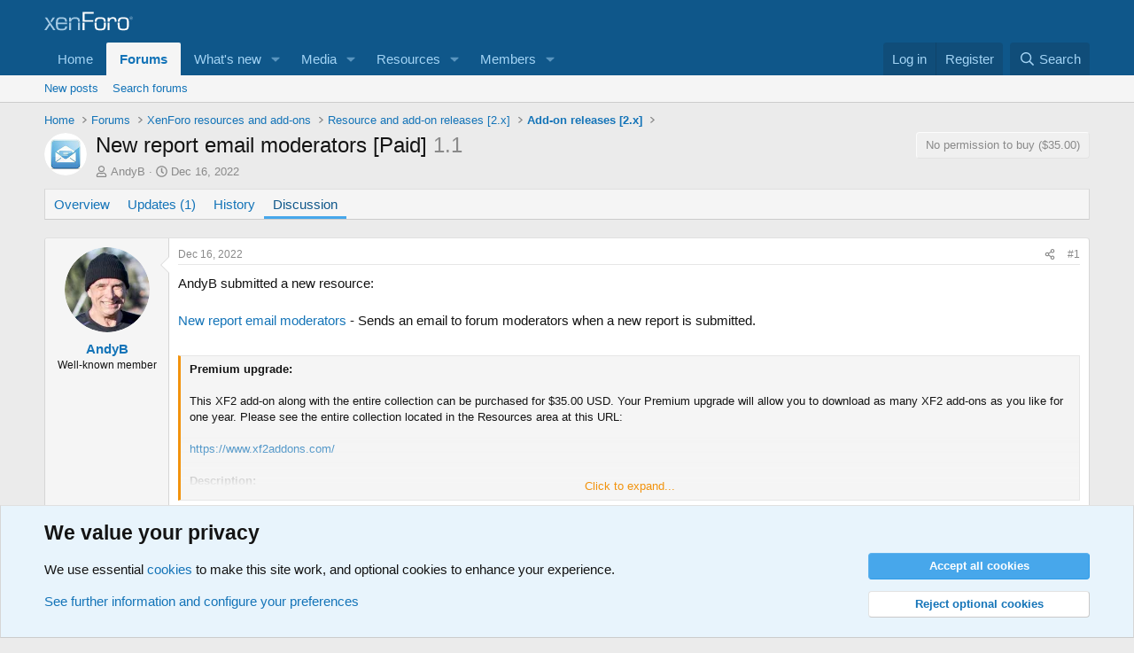

--- FILE ---
content_type: text/html; charset=utf-8
request_url: https://xenforo.com/community/threads/new-report-email-moderators-paid.211065/
body_size: 16440
content:
<!DOCTYPE html>
<html id="XF" lang="en-US" dir="LTR"
	data-xf="2.3"
	data-app="public"
	
	
	data-template="xfrm_thread_view_type_resource"
	data-container-key="node-95"
	data-content-key="thread-211065"
	data-logged-in="false"
	data-cookie-prefix="xf_"
	data-csrf="1770092431,eb7e5efb99b4a4b6adbb7fb19b6151f7"
	class="has-no-js template-xfrm_thread_view_type_resource"
	>
<head>
	
	
	

	<meta charset="utf-8" />
	<title>New report email moderators [Paid] | XenForo community</title>
	<link rel="manifest" href="/community/webmanifest.php">

	<meta http-equiv="X-UA-Compatible" content="IE=Edge" />
	<meta name="viewport" content="width=device-width, initial-scale=1, viewport-fit=cover">

	
		
			
				<meta name="theme-color" media="(prefers-color-scheme: light)" content="#0f578a" />
				<meta name="theme-color" media="(prefers-color-scheme: dark)" content="#0a1c29" />
			
		
	

	<meta name="apple-mobile-web-app-title" content="XF community">
	
		<link rel="apple-touch-icon" href="/community/styles/default/xenforo/xenforo-icon.png">
		

	
		
		<meta name="description" content="AndyB submitted a new resource:

New report email moderators - Sends an email to forum moderators when a new report is submitted.

Premium upgrade:

This..." />
		<meta property="og:description" content="AndyB submitted a new resource:

New report email moderators - Sends an email to forum moderators when a new report is submitted.

Premium upgrade:

This XF2 add-on along with the entire collection can be purchased for $35.00 USD. Your Premium upgrade will allow you to download as many XF2..." />
		<meta property="twitter:description" content="AndyB submitted a new resource:

New report email moderators - Sends an email to forum moderators when a new report is submitted.

Premium upgrade:

This XF2 add-on along with the entire..." />
	
	
		<meta property="og:url" content="https://xenforo.com/community/threads/new-report-email-moderators-paid.211065/" />
	
		<link rel="canonical" href="https://xenforo.com/community/threads/new-report-email-moderators-paid.211065/" />
	

	
		
	
	
	<meta property="og:site_name" content="XenForo community" />


	
	
		
	
	
	<meta property="og:type" content="website" />


	
	
		
	
	
	
		<meta property="og:title" content="New report email moderators [Paid]" />
		<meta property="twitter:title" content="New report email moderators [Paid]" />
	


	
	
	
	
		
	
	
	
		<meta property="og:image" content="https://xenforo.com/community/styles/default/xenforo/xenforo-logo-og.png" />
		<meta property="twitter:image" content="https://xenforo.com/community/styles/default/xenforo/xenforo-logo-og.png" />
		<meta property="twitter:card" content="summary" />
	


	

	
	
	
		
	
	

	<link rel="stylesheet" href="/community/css.php?css=public%3Anormalize.css%2Cpublic%3Afa.css%2Cpublic%3Avariations.less%2Cpublic%3Acore.less%2Cpublic%3Aapp.less&amp;s=1&amp;l=1&amp;d=1769138832&amp;k=975f8f0746a2cbf3a7f3ee7c96f538e9a2bf61e6" />

	<link rel="stylesheet" href="/community/css.php?css=public%3Abb_code.less&amp;s=1&amp;l=1&amp;d=1769138832&amp;k=8b86f2923dcd422879579f80d874e101f8f4da1e" />
<link rel="stylesheet" href="/community/css.php?css=public%3Amessage.less&amp;s=1&amp;l=1&amp;d=1769138832&amp;k=e5a25c2bf51568038a87f26112fa1ab2525ca64d" />
<link rel="stylesheet" href="/community/css.php?css=public%3Anotices.less&amp;s=1&amp;l=1&amp;d=1769138832&amp;k=d5b3c39607aff58eac290fefdec3789b58477a65" />
<link rel="stylesheet" href="/community/css.php?css=public%3Ashare_controls.less&amp;s=1&amp;l=1&amp;d=1769138832&amp;k=6e3d8139487ef2bdc77e06f0daa534d2e7248a26" />
<link rel="stylesheet" href="/community/css.php?css=public%3Astructured_list.less&amp;s=1&amp;l=1&amp;d=1769138832&amp;k=4c155946dbb016e8e3c7449df8b9f964c16273ff" />
<link rel="stylesheet" href="/community/css.php?css=public%3Axfcf_footer.less&amp;s=1&amp;l=1&amp;d=1769138832&amp;k=8a1defcf52464d2f98ca37080924b0091e5e7bfb" />
<link rel="stylesheet" href="/community/css.php?css=public%3Aextra.less&amp;s=1&amp;l=1&amp;d=1769138832&amp;k=33bc9d599c6da44a45b1728c188ed84709693ea6" />


	
		<script src="/community/js/xf/preamble.min.js?_v=5d480835"></script>
	

	
	<script src="/community/js/vendor/vendor-compiled.js?_v=5d480835" defer></script>
	<script src="/community/js/xf/core-compiled.js?_v=5d480835" defer></script>

	<script>
		XF.ready(() =>
		{
			XF.extendObject(true, XF.config, {
				// 
				userId: 0,
				enablePush: true,
				pushAppServerKey: 'BDvKu8FwXYdeQ2Boe389GaFqfnrcJ+WCkkITD8I2nk+pCGqaoA8j5aBW60mxhEXxShcAzub4cmEhCHfcnXeOeqE=',
				url: {
					fullBase: 'https://xenforo.com/community/',
					basePath: '/community/',
					css: '/community/css.php?css=__SENTINEL__&s=1&l=1&d=1769138832',
					js: '/community/js/__SENTINEL__?_v=5d480835',
					icon: '/community/data/local/icons/__VARIANT__.svg?v=1769112872#__NAME__',
					iconInline: '/community/styles/fa/__VARIANT__/__NAME__.svg?v=5.15.3',
					keepAlive: '/community/login/keep-alive'
				},
				cookie: {
					path: '/',
					domain: '',
					prefix: 'xf_',
					secure: true,
					consentMode: 'advanced',
					consented: []
				},
				cacheKey: 'f3ed7234243583f554e27d349fe769c5',
				csrf: '1770092431,eb7e5efb99b4a4b6adbb7fb19b6151f7',
				js: {},
				fullJs: false,
				css: {"public:bb_code.less":true,"public:message.less":true,"public:notices.less":true,"public:share_controls.less":true,"public:structured_list.less":true,"public:xfcf_footer.less":true,"public:extra.less":true},
				time: {
					now: 1770092431,
					today: 1770076800,
					todayDow: 2,
					tomorrow: 1770163200,
					yesterday: 1769990400,
					week: 1769558400,
					month: 1769904000,
					year: 1767225600
				},
				style: {
					light: 'default',
					dark: 'alternate',
					defaultColorScheme: 'light'
				},
				borderSizeFeature: '3px',
				fontAwesomeWeight: 'r',
				enableRtnProtect: true,
				
				enableFormSubmitSticky: true,
				imageOptimization: 'optimize',
				imageOptimizationQuality: 0.85,
				uploadMaxFilesize: 838860800,
				uploadMaxWidth: 1280,
				uploadMaxHeight: 1280,
				allowedVideoExtensions: ["m4v","mov","mp4","mp4v","mpeg","mpg","ogv","webm"],
				allowedAudioExtensions: ["mp3","opus","ogg","wav"],
				shortcodeToEmoji: true,
				visitorCounts: {
					conversations_unread: '0',
					alerts_unviewed: '0',
					total_unread: '0',
					title_count: true,
					icon_indicator: true
				},
				jsMt: {"xf\/action.js":"e1e46d85","xf\/embed.js":"e963e881","xf\/form.js":"ccae4def","xf\/structure.js":"e899893d","xf\/tooltip.js":"e963e881"},
				jsState: {},
				publicMetadataLogoUrl: 'https://xenforo.com/community/styles/default/xenforo/xenforo-logo-og.png',
				publicPushBadgeUrl: 'https://xenforo.com/community/styles/default/xenforo/bell.png'
			})

			XF.extendObject(XF.phrases, {
				// 
				date_x_at_time_y:     "{date} at {time}",
				day_x_at_time_y:      "{day} at {time}",
				yesterday_at_x:       "Yesterday at {time}",
				x_minutes_ago:        "{minutes} minutes ago",
				one_minute_ago:       "1 minute ago",
				a_moment_ago:         "A moment ago",
				today_at_x:           "Today at {time}",
				in_a_moment:          "In a moment",
				in_a_minute:          "In a minute",
				in_x_minutes:         "In {minutes} minutes",
				later_today_at_x:     "Later today at {time}",
				tomorrow_at_x:        "Tomorrow at {time}",
				short_date_x_minutes: "{minutes}m",
				short_date_x_hours:   "{hours}h",
				short_date_x_days:    "{days}d",

				day0: "Sunday",
				day1: "Monday",
				day2: "Tuesday",
				day3: "Wednesday",
				day4: "Thursday",
				day5: "Friday",
				day6: "Saturday",

				dayShort0: "Sun",
				dayShort1: "Mon",
				dayShort2: "Tue",
				dayShort3: "Wed",
				dayShort4: "Thu",
				dayShort5: "Fri",
				dayShort6: "Sat",

				month0: "January",
				month1: "February",
				month2: "March",
				month3: "April",
				month4: "May",
				month5: "June",
				month6: "July",
				month7: "August",
				month8: "September",
				month9: "October",
				month10: "November",
				month11: "December",

				active_user_changed_reload_page: "The active user has changed. Reload the page for the latest version.",
				server_did_not_respond_in_time_try_again: "The server did not respond in time. Please try again.",
				oops_we_ran_into_some_problems: "Oops! We ran into some problems.",
				oops_we_ran_into_some_problems_more_details_console: "Oops! We ran into some problems. Please try again later. More error details may be in the browser console.",
				file_too_large_to_upload: "The file is too large to be uploaded.",
				uploaded_file_is_too_large_for_server_to_process: "The uploaded file is too large for the server to process.",
				files_being_uploaded_are_you_sure: "Files are still being uploaded. Are you sure you want to submit this form?",
				attach: "Attach files",
				rich_text_box: "Rich text box",
				close: "Close",
				link_copied_to_clipboard: "Link copied to clipboard.",
				text_copied_to_clipboard: "Text copied to clipboard.",
				loading: "Loading…",
				you_have_exceeded_maximum_number_of_selectable_items: "You have exceeded the maximum number of selectable items.",

				processing: "Processing",
				'processing...': "Processing…",

				showing_x_of_y_items: "Showing {count} of {total} items",
				showing_all_items: "Showing all items",
				no_items_to_display: "No items to display",

				number_button_up: "Increase",
				number_button_down: "Decrease",

				push_enable_notification_title: "Push notifications enabled successfully at XenForo community",
				push_enable_notification_body: "Thank you for enabling push notifications!",

				pull_down_to_refresh: "Pull down to refresh",
				release_to_refresh: "Release to refresh",
				refreshing: "Refreshing…"
			})
		})
	</script>

	


	
		<link rel="icon" type="image/png" href="https://xenforo.com/community/styles/default/xenforo/xenforo-favicon.png" sizes="32x32" />
	

	

<script defer src="https://cloudmetrics.xenforo.com/js/essential.js" data-website-id="2035705264926288"></script>
</head>
<body data-template="xfrm_thread_view_type_resource">

<div class="p-pageWrapper" id="top">

	

	<header class="p-header" id="header">
		<div class="p-header-inner">
			<div class="p-header-content">
				<div class="p-header-logo p-header-logo--image">
					<a href="/community/">
						

	

	
		
		

		
	
		
		

		
	

	

	<picture data-variations="{&quot;default&quot;:{&quot;1&quot;:&quot;\/community\/styles\/default\/xenforo\/xenforo-logo.svg&quot;,&quot;2&quot;:null},&quot;alternate&quot;:{&quot;1&quot;:&quot;\/community\/styles\/default\/xenforo\/xenforo-logo.svg&quot;,&quot;2&quot;:null}}">
		
		
		

		
			
			
			

			
		

		<img src="/community/styles/default/xenforo/xenforo-logo.svg"  width="100" height="36" alt="XenForo community"  />
	</picture>


					</a>
				</div>

				
			</div>
		</div>
	</header>

	
	

	
		<div class="p-navSticky p-navSticky--primary" data-xf-init="sticky-header">
			
		<nav class="p-nav">
			<div class="p-nav-inner">
				<button type="button" class="button button--plain p-nav-menuTrigger" data-xf-click="off-canvas" data-menu=".js-headerOffCanvasMenu" tabindex="0" aria-label="Menu"><span class="button-text">
					<i aria-hidden="true"></i>
				</span></button>

				<div class="p-nav-smallLogo">
					<a href="/community/">
						

	

	
		
		

		
	
		
		

		
	

	

	<picture data-variations="{&quot;default&quot;:{&quot;1&quot;:&quot;\/community\/styles\/default\/xenforo\/xenforo-logo.svg&quot;,&quot;2&quot;:null},&quot;alternate&quot;:{&quot;1&quot;:&quot;\/community\/styles\/default\/xenforo\/xenforo-logo.svg&quot;,&quot;2&quot;:null}}">
		
		
		

		
			
			
			

			
		

		<img src="/community/styles/default/xenforo/xenforo-logo.svg"  width="100" height="36" alt="XenForo community"  />
	</picture>


					</a>
				</div>

				<div class="p-nav-scroller hScroller" data-xf-init="h-scroller" data-auto-scroll=".p-navEl.is-selected">
					<div class="hScroller-scroll">
						<ul class="p-nav-list js-offCanvasNavSource">
							
								<li>
									
	<div class="p-navEl " >
	

		
	
	<a href="https://xenforo.com/"
	class="p-navEl-link "
	
	data-xf-key="1"
	data-nav-id="home">Home</a>


		

		
	
	</div>

								</li>
							
								<li>
									
	<div class="p-navEl is-selected" data-has-children="true">
	

		
	
	<a href="/community/"
	class="p-navEl-link p-navEl-link--splitMenu "
	
	
	data-nav-id="forums">Forums</a>


		<a data-xf-key="2"
			data-xf-click="menu"
			data-menu-pos-ref="< .p-navEl"
			class="p-navEl-splitTrigger"
			role="button"
			tabindex="0"
			aria-label="Toggle expanded"
			aria-expanded="false"
			aria-haspopup="true"></a>

		
	
		<div class="menu menu--structural" data-menu="menu" aria-hidden="true">
			<div class="menu-content">
				
					
	
	
	<a href="/community/whats-new/posts/"
	class="menu-linkRow u-indentDepth0 js-offCanvasCopy "
	
	
	data-nav-id="newPosts">New posts</a>

	

				
					
	
	
	<a href="/community/search/?type=post"
	class="menu-linkRow u-indentDepth0 js-offCanvasCopy "
	
	
	data-nav-id="searchForums">Search forums</a>

	

				
			</div>
		</div>
	
	</div>

								</li>
							
								<li>
									
	<div class="p-navEl " data-has-children="true">
	

		
	
	<a href="/community/whats-new/"
	class="p-navEl-link p-navEl-link--splitMenu "
	
	
	data-nav-id="whatsNew">What's new</a>


		<a data-xf-key="3"
			data-xf-click="menu"
			data-menu-pos-ref="< .p-navEl"
			class="p-navEl-splitTrigger"
			role="button"
			tabindex="0"
			aria-label="Toggle expanded"
			aria-expanded="false"
			aria-haspopup="true"></a>

		
	
		<div class="menu menu--structural" data-menu="menu" aria-hidden="true">
			<div class="menu-content">
				
					
	
	
	<a href="/community/featured/"
	class="menu-linkRow u-indentDepth0 js-offCanvasCopy "
	
	
	data-nav-id="featured">Featured content</a>

	

				
					
	
	
	<a href="/community/whats-new/posts/"
	class="menu-linkRow u-indentDepth0 js-offCanvasCopy "
	 rel="nofollow"
	
	data-nav-id="whatsNewPosts">New posts</a>

	

				
					
	
	
	<a href="/community/whats-new/media/"
	class="menu-linkRow u-indentDepth0 js-offCanvasCopy "
	 rel="nofollow"
	
	data-nav-id="xfmgWhatsNewNewMedia">New media</a>

	

				
					
	
	
	<a href="/community/whats-new/media-comments/"
	class="menu-linkRow u-indentDepth0 js-offCanvasCopy "
	 rel="nofollow"
	
	data-nav-id="xfmgWhatsNewMediaComments">New media comments</a>

	

				
					
	
	
	<a href="/community/whats-new/resources/"
	class="menu-linkRow u-indentDepth0 js-offCanvasCopy "
	 rel="nofollow"
	
	data-nav-id="xfrmNewResources">New resources</a>

	

				
					
	
	
	<a href="/community/whats-new/profile-posts/"
	class="menu-linkRow u-indentDepth0 js-offCanvasCopy "
	 rel="nofollow"
	
	data-nav-id="whatsNewProfilePosts">New profile posts</a>

	

				
					
	
	
	<a href="/community/whats-new/latest-activity"
	class="menu-linkRow u-indentDepth0 js-offCanvasCopy "
	 rel="nofollow"
	
	data-nav-id="latestActivity">Latest activity</a>

	

				
			</div>
		</div>
	
	</div>

								</li>
							
								<li>
									
	<div class="p-navEl " data-has-children="true">
	

		
	
	<a href="/community/media/"
	class="p-navEl-link p-navEl-link--splitMenu "
	
	
	data-nav-id="xfmg">Media</a>


		<a data-xf-key="4"
			data-xf-click="menu"
			data-menu-pos-ref="< .p-navEl"
			class="p-navEl-splitTrigger"
			role="button"
			tabindex="0"
			aria-label="Toggle expanded"
			aria-expanded="false"
			aria-haspopup="true"></a>

		
	
		<div class="menu menu--structural" data-menu="menu" aria-hidden="true">
			<div class="menu-content">
				
					
	
	
	<a href="/community/whats-new/media/"
	class="menu-linkRow u-indentDepth0 js-offCanvasCopy "
	 rel="nofollow"
	
	data-nav-id="xfmgNewMedia">New media</a>

	

				
					
	
	
	<a href="/community/whats-new/media-comments/"
	class="menu-linkRow u-indentDepth0 js-offCanvasCopy "
	 rel="nofollow"
	
	data-nav-id="xfmgNewComments">New comments</a>

	

				
					
	
	
	<a href="/community/search/?type=xfmg_media"
	class="menu-linkRow u-indentDepth0 js-offCanvasCopy "
	
	
	data-nav-id="xfmgSearchMedia">Search media</a>

	

				
			</div>
		</div>
	
	</div>

								</li>
							
								<li>
									
	<div class="p-navEl " data-has-children="true">
	

		
	
	<a href="/community/resources/"
	class="p-navEl-link p-navEl-link--splitMenu "
	
	
	data-nav-id="xfrm">Resources</a>


		<a data-xf-key="5"
			data-xf-click="menu"
			data-menu-pos-ref="< .p-navEl"
			class="p-navEl-splitTrigger"
			role="button"
			tabindex="0"
			aria-label="Toggle expanded"
			aria-expanded="false"
			aria-haspopup="true"></a>

		
	
		<div class="menu menu--structural" data-menu="menu" aria-hidden="true">
			<div class="menu-content">
				
					
	
	
	<a href="/community/resources/latest-reviews"
	class="menu-linkRow u-indentDepth0 js-offCanvasCopy "
	
	
	data-nav-id="xfrmLatestReviews">Latest reviews</a>

	

				
					
	
	
	<a href="/community/search/?type=resource"
	class="menu-linkRow u-indentDepth0 js-offCanvasCopy "
	
	
	data-nav-id="xfrmSearchResources">Search resources</a>

	

				
			</div>
		</div>
	
	</div>

								</li>
							
								<li>
									
	<div class="p-navEl " data-has-children="true">
	

		
	
	<a href="/community/members/"
	class="p-navEl-link p-navEl-link--splitMenu "
	
	
	data-nav-id="members">Members</a>


		<a data-xf-key="6"
			data-xf-click="menu"
			data-menu-pos-ref="< .p-navEl"
			class="p-navEl-splitTrigger"
			role="button"
			tabindex="0"
			aria-label="Toggle expanded"
			aria-expanded="false"
			aria-haspopup="true"></a>

		
	
		<div class="menu menu--structural" data-menu="menu" aria-hidden="true">
			<div class="menu-content">
				
					
	
	
	<a href="/community/online/"
	class="menu-linkRow u-indentDepth0 js-offCanvasCopy "
	
	
	data-nav-id="currentVisitors">Current visitors</a>

	

				
					
	
	
	<a href="/community/whats-new/profile-posts/"
	class="menu-linkRow u-indentDepth0 js-offCanvasCopy "
	 rel="nofollow"
	
	data-nav-id="newProfilePosts">New profile posts</a>

	

				
					
	
	
	<a href="/community/search/?type=profile_post"
	class="menu-linkRow u-indentDepth0 js-offCanvasCopy "
	
	
	data-nav-id="searchProfilePosts">Search profile posts</a>

	

				
			</div>
		</div>
	
	</div>

								</li>
							
						</ul>
					</div>
				</div>

				<div class="p-nav-opposite">
					<div class="p-navgroup p-account p-navgroup--guest">
						
							<a href="/community/login/" class="p-navgroup-link p-navgroup-link--textual p-navgroup-link--logIn"
								data-xf-click="overlay" data-follow-redirects="on">
								<span class="p-navgroup-linkText">Log in</span>
							</a>
							
								<a href="/community/register/" class="p-navgroup-link p-navgroup-link--textual p-navgroup-link--register"
									data-xf-click="overlay" data-follow-redirects="on">
									<span class="p-navgroup-linkText">Register</span>
								</a>
							
						
					</div>

					<div class="p-navgroup p-discovery">
						<a href="/community/whats-new/"
							class="p-navgroup-link p-navgroup-link--iconic p-navgroup-link--whatsnew"
							aria-label="What&#039;s new"
							title="What&#039;s new">
							<i aria-hidden="true"></i>
							<span class="p-navgroup-linkText">What's new</span>
						</a>

						
							<a href="/community/search/"
								class="p-navgroup-link p-navgroup-link--iconic p-navgroup-link--search"
								data-xf-click="menu"
								data-xf-key="/"
								aria-label="Search"
								aria-expanded="false"
								aria-haspopup="true"
								title="Search">
								<i aria-hidden="true"></i>
								<span class="p-navgroup-linkText">Search</span>
							</a>
							<div class="menu menu--structural menu--wide" data-menu="menu" aria-hidden="true">
								<form action="/community/search/search" method="post"
									class="menu-content"
									data-xf-init="quick-search">

									<h3 class="menu-header">Search</h3>
									
									<div class="menu-row">
										
											<div class="inputGroup inputGroup--joined">
												<input type="text" class="input" data-xf-init="search-auto-complete" name="keywords" data-acurl="/community/search/auto-complete" placeholder="Search…" aria-label="Search" data-menu-autofocus="true" />
												
			<select name="constraints" class="js-quickSearch-constraint input" aria-label="Search within">
				<option value="">Everywhere</option>
<option value="{&quot;search_type&quot;:&quot;post&quot;}">Threads</option>
<option value="{&quot;search_type&quot;:&quot;post&quot;,&quot;c&quot;:{&quot;nodes&quot;:[95],&quot;child_nodes&quot;:1}}">This forum</option>
<option value="{&quot;search_type&quot;:&quot;post&quot;,&quot;c&quot;:{&quot;thread&quot;:211065}}">This thread</option>

			</select>
		
											</div>
										
									</div>

									
									<div class="menu-row">
										<label class="iconic"><input type="checkbox"  name="c[title_only]" value="1" /><i aria-hidden="true"></i><span class="iconic-label">Search titles only

													
													<span tabindex="0" role="button"
														data-xf-init="tooltip" data-trigger="hover focus click" title="Tags will also be searched in content where tags are supported">

														<i class="fa--xf far fa-question-circle  u-muted u-smaller"><svg xmlns="http://www.w3.org/2000/svg" role="img" ><title>Note</title><use href="/community/data/local/icons/regular.svg?v=1769112872#question-circle"></use></svg></i>
													</span></span></label>

									</div>
									
									<div class="menu-row">
										<div class="inputGroup">
											<span class="inputGroup-text" id="ctrl_search_menu_by_member">By:</span>
											<input type="text" class="input" name="c[users]" data-xf-init="auto-complete" placeholder="Member" aria-labelledby="ctrl_search_menu_by_member" />
										</div>
									</div>
									<div class="menu-footer">
									<span class="menu-footer-controls">
										<button type="submit" class="button button--icon button--icon--search button--primary"><i class="fa--xf far fa-search "><svg xmlns="http://www.w3.org/2000/svg" role="img" aria-hidden="true" ><use href="/community/data/local/icons/regular.svg?v=1769112872#search"></use></svg></i><span class="button-text">Search</span></button>
										<button type="submit" class="button " name="from_search_menu"><span class="button-text">Advanced search…</span></button>
									</span>
									</div>

									<input type="hidden" name="_xfToken" value="1770092431,eb7e5efb99b4a4b6adbb7fb19b6151f7" />
								</form>
							</div>
						
					</div>
				</div>
			</div>
		</nav>
	
		</div>
		
		
			<div class="p-sectionLinks">
				<div class="p-sectionLinks-inner hScroller" data-xf-init="h-scroller">
					<div class="hScroller-scroll">
						<ul class="p-sectionLinks-list">
							
								<li>
									
	<div class="p-navEl " >
	

		
	
	<a href="/community/whats-new/posts/"
	class="p-navEl-link "
	
	data-xf-key="alt+1"
	data-nav-id="newPosts">New posts</a>


		

		
	
	</div>

								</li>
							
								<li>
									
	<div class="p-navEl " >
	

		
	
	<a href="/community/search/?type=post"
	class="p-navEl-link "
	
	data-xf-key="alt+2"
	data-nav-id="searchForums">Search forums</a>


		

		
	
	</div>

								</li>
							
						</ul>
					</div>
				</div>
			</div>
			
	
		

	<div class="offCanvasMenu offCanvasMenu--nav js-headerOffCanvasMenu" data-menu="menu" aria-hidden="true" data-ocm-builder="navigation">
		<div class="offCanvasMenu-backdrop" data-menu-close="true"></div>
		<div class="offCanvasMenu-content">
			<div class="offCanvasMenu-header">
				Menu
				<a class="offCanvasMenu-closer" data-menu-close="true" role="button" tabindex="0" aria-label="Close"></a>
			</div>
			
				<div class="p-offCanvasRegisterLink">
					<div class="offCanvasMenu-linkHolder">
						<a href="/community/login/" class="offCanvasMenu-link" data-xf-click="overlay" data-menu-close="true">
							Log in
						</a>
					</div>
					<hr class="offCanvasMenu-separator" />
					
						<div class="offCanvasMenu-linkHolder">
							<a href="/community/register/" class="offCanvasMenu-link" data-xf-click="overlay" data-menu-close="true">
								Register
							</a>
						</div>
						<hr class="offCanvasMenu-separator" />
					
				</div>
			
			<div class="js-offCanvasNavTarget"></div>
			<div class="offCanvasMenu-installBanner js-installPromptContainer" style="display: none;" data-xf-init="install-prompt">
				<div class="offCanvasMenu-installBanner-header">Install the app</div>
				<button type="button" class="button js-installPromptButton"><span class="button-text">Install</span></button>
				<template class="js-installTemplateIOS">
					<div class="js-installTemplateContent">
						<div class="overlay-title">How to install the app on iOS</div>
						<div class="block-body">
							<div class="block-row">
								<p>
									Follow along with the video below to see how to install our site as a web app on your home screen.
								</p>
								<p style="text-align: center">
									<video src="/community/styles/default/xenforo/add_to_home.mp4"
										width="280" height="480" autoplay loop muted playsinline></video>
								</p>
								<p>
									<small><strong>Note:</strong> This feature may not be available in some browsers.</small>
								</p>
							</div>
						</div>
					</div>
				</template>
			</div>
		</div>
	</div>

	<div class="p-body">
		<div class="p-body-inner">
			<!--XF:EXTRA_OUTPUT-->

			

			

			
			
	
		<ul class="p-breadcrumbs "
			itemscope itemtype="https://schema.org/BreadcrumbList">
			
				

				
				

				
					
					
	<li itemprop="itemListElement" itemscope itemtype="https://schema.org/ListItem">
		<a href="https://xenforo.com/" itemprop="item">
			<span itemprop="name">Home</span>
		</a>
		<meta itemprop="position" content="1" />
	</li>

				

				
					
					
	<li itemprop="itemListElement" itemscope itemtype="https://schema.org/ListItem">
		<a href="/community/" itemprop="item">
			<span itemprop="name">Forums</span>
		</a>
		<meta itemprop="position" content="2" />
	</li>

				
				
					
					
	<li itemprop="itemListElement" itemscope itemtype="https://schema.org/ListItem">
		<a href="/community/categories/xenforo-resources-and-add-ons.60/" itemprop="item">
			<span itemprop="name">XenForo resources and add-ons</span>
		</a>
		<meta itemprop="position" content="3" />
	</li>

				
					
					
	<li itemprop="itemListElement" itemscope itemtype="https://schema.org/ListItem">
		<a href="/community/categories/resource-and-add-on-releases-2-x.93/" itemprop="item">
			<span itemprop="name">Resource and add-on releases [2.x]</span>
		</a>
		<meta itemprop="position" content="4" />
	</li>

				
					
					
	<li itemprop="itemListElement" itemscope itemtype="https://schema.org/ListItem">
		<a href="/community/forums/add-on-releases-2-x.95/" itemprop="item">
			<span itemprop="name">Add-on releases [2.x]</span>
		</a>
		<meta itemprop="position" content="5" />
	</li>

				
			
		</ul>
	

			

			
	<noscript class="js-jsWarning"><div class="blockMessage blockMessage--important blockMessage--iconic u-noJsOnly">JavaScript is disabled. For a better experience, please enable JavaScript in your browser before proceeding.</div></noscript>

			
	<div class="blockMessage blockMessage--important blockMessage--iconic js-browserWarning" style="display: none">You are using an out of date browser. It  may not display this or other websites correctly.<br />You should upgrade or use an <a href="https://www.google.com/chrome/" target="_blank" rel="noopener">alternative browser</a>.</div>


			
				<div class="p-body-header">
					
		<div class="contentRow contentRow--hideFigureNarrow">
			<span class="contentRow-figure">
				
					<span  class="avatar avatar--s"><img src="/community/data/resource_icons/8/8982.jpg?1671230880" alt="New report email moderators" loading="lazy" /></span>
				
			</span>
			<div class="contentRow-main">
				<div class="p-title">
					<h1 class="p-title-value">
						
							New report email moderators [Paid]
						
						
							<span class="u-muted">1.1</span>
						
					</h1>
					
						<div class="p-title-pageAction">
							
								<span class="button button--wrap is-disabled">No permission to buy ($35.00)</span>
							
						</div>
					
				</div>
				
					<div class="p-description">
						
							
	<ul class="listInline listInline--bullet">
		<li>
			<i class="fa--xf far fa-user "><svg xmlns="http://www.w3.org/2000/svg" role="img" ><title>Thread starter</title><use href="/community/data/local/icons/regular.svg?v=1769112872#user"></use></svg></i>
			<span class="u-srOnly">Thread starter</span>

			<a href="/community/members/andyb.1327/" class="username  u-concealed" dir="auto" data-user-id="1327" data-xf-init="member-tooltip">AndyB</a>
		</li>
		<li>
			<i class="fa--xf far fa-clock "><svg xmlns="http://www.w3.org/2000/svg" role="img" ><title>Start date</title><use href="/community/data/local/icons/regular.svg?v=1769112872#clock"></use></svg></i>
			<span class="u-srOnly">Start date</span>

			<a href="/community/threads/new-report-email-moderators-paid.211065/" class="u-concealed"><time  class="u-dt" dir="auto" datetime="2022-12-16T22:48:00+0000" data-timestamp="1671230880" data-date="Dec 16, 2022" data-time="10:48 PM" data-short="Dec &#039;22" title="Dec 16, 2022 at 10:48 PM">Dec 16, 2022</time></a>
		</li>
		
		
	</ul>

						
					</div>
				
			</div>
		</div>
	
				</div>
				

			<div class="p-body-main  ">
				
				<div class="p-body-contentCol"></div>
				

				

				<div class="p-body-content">
					
					<div class="p-body-pageContent">










	
	
	
		
	
	
	


	
	
	
		
	
	
	


	
	
		
	
	
	


	
	



	
		<link rel="alternate" type="application/json+oembed" href="https://xenforo.com/community/api/oembed/?url=https%3A%2F%2Fxenforo.com%2Fcommunity%2Fthreads%2Fnew-report-email-moderators-paid.211065%2F" title="Thread &#039;New report email moderators [Paid]&#039;" />
	





	
		
		

		
		

		

	


		
	
		<div class="tabs tabs--standalone">
			<div class="hScroller" data-xf-init="h-scroller">
				<span class="hScroller-scroll">
					<a class="tabs-tab " href="/community/resources/new-report-email-moderators.8982/">Overview</a>
					
						
						
						
							<a class="tabs-tab " href="/community/resources/new-report-email-moderators.8982/updates">Updates (1)</a>
						
						
						
							<a class="tabs-tab " href="/community/resources/new-report-email-moderators.8982/history">History</a>
						
						
							<a class="tabs-tab is-active" href="/community/threads/new-report-email-moderators-paid.211065/">Discussion</a>
						
					
				</span>
			</div>
		</div>
	

	








	

	
		
	



















<div class="block block--messages" data-xf-init="" data-type="post" data-href="/community/inline-mod/" data-search-target="*">

	<span class="u-anchorTarget" id="posts"></span>

	
		
	

	

	<div class="block-outer"></div>

	

	
		
	<div class="block-outer js-threadStatusField"></div>

	

	<div class="block-container lbContainer"
		data-xf-init="lightbox select-to-quote"
		data-message-selector=".js-post"
		data-lb-id="thread-211065"
		data-lb-universal="1">

		<div class="block-body js-replyNewMessageContainer">
			
				

					

					
						

	
	

	

	
	<article class="message message--post js-post js-inlineModContainer  "
		data-author="AndyB"
		data-content="post-1604757"
		id="js-post-1604757"
		>

		

		<span class="u-anchorTarget" id="post-1604757"></span>

		
			<div class="message-inner">
				
					<div class="message-cell message-cell--user">
						

	<section class="message-user"
		
		
		>

		

		<div class="message-avatar ">
			<div class="message-avatar-wrapper">
				<a href="/community/members/andyb.1327/" class="avatar avatar--m" data-user-id="1327" data-xf-init="member-tooltip">
			<img src="/community/data/avatars/m/1/1327.jpg?1703382009" srcset="/community/data/avatars/l/1/1327.jpg?1703382009 2x" alt="AndyB" class="avatar-u1327-m" width="96" height="96" loading="lazy" /> 
		</a>
				
			</div>
		</div>
		<div class="message-userDetails">
			<h4 class="message-name"><a href="/community/members/andyb.1327/" class="username " dir="auto" data-user-id="1327" data-xf-init="member-tooltip">AndyB</a></h4>
			<h5 class="userTitle message-userTitle" dir="auto">Well-known member</h5>
			
		</div>
		
			
			
		
		<span class="message-userArrow"></span>
	</section>

					</div>
				

				
					<div class="message-cell message-cell--main">
					
						<div class="message-main js-quickEditTarget">

							
								

	

	<header class="message-attribution message-attribution--split">
		<ul class="message-attribution-main listInline ">
			
			
			<li class="u-concealed">
				<a href="/community/threads/new-report-email-moderators-paid.211065/post-1604757" rel="nofollow" >
					<time  class="u-dt" dir="auto" datetime="2022-12-16T22:48:00+0000" data-timestamp="1671230880" data-date="Dec 16, 2022" data-time="10:48 PM" data-short="Dec &#039;22" title="Dec 16, 2022 at 10:48 PM">Dec 16, 2022</time>
				</a>
			</li>
			
		</ul>

		<ul class="message-attribution-opposite message-attribution-opposite--list ">
			
			<li>
				<a href="/community/threads/new-report-email-moderators-paid.211065/post-1604757"
					class="message-attribution-gadget"
					data-xf-init="share-tooltip"
					data-href="/community/posts/1604757/share"
					aria-label="Share"
					rel="nofollow">
					<i class="fa--xf far fa-share-alt "><svg xmlns="http://www.w3.org/2000/svg" role="img" aria-hidden="true" ><use href="/community/data/local/icons/regular.svg?v=1769112872#share-alt"></use></svg></i>
				</a>
			</li>
			
				<li class="u-hidden js-embedCopy">
					
	<a href="javascript:"
		data-xf-init="copy-to-clipboard"
		data-copy-text="&lt;div class=&quot;js-xf-embed&quot; data-url=&quot;https://xenforo.com/community&quot; data-content=&quot;post-1604757&quot;&gt;&lt;/div&gt;&lt;script defer src=&quot;https://xenforo.com/community/js/xf/external_embed.js?_v=5d480835&quot;&gt;&lt;/script&gt;"
		data-success="Embed code HTML copied to clipboard."
		class="">
		<i class="fa--xf far fa-code "><svg xmlns="http://www.w3.org/2000/svg" role="img" aria-hidden="true" ><use href="/community/data/local/icons/regular.svg?v=1769112872#code"></use></svg></i>
	</a>

				</li>
			
			
			
				<li>
					<a href="/community/threads/new-report-email-moderators-paid.211065/post-1604757" rel="nofollow">
						#1
					</a>
				</li>
			
		</ul>
	</header>

							

							<div class="message-content js-messageContent">
							

								
									
	
	
	

								

								
									
	

	<div class="message-userContent lbContainer js-lbContainer "
		data-lb-id="post-1604757"
		data-lb-caption-desc="AndyB &middot; Dec 16, 2022 at 10:48 PM">

		
			

	
		
	

		

		<article class="message-body js-selectToQuote">
			
				
			

			<div >
				
					<div class="bbWrapper">AndyB submitted a new resource:<br />
<br />
<a href="https://xenforo.com/community/resources/new-report-email-moderators.8982/" class="link link--internal" data-proxy-href="/community/proxy.php?link=https%3A%2F%2Fxenforo.com%2Fcommunity%2Fresources%2Fnew-report-email-moderators.8982%2F&amp;hash=dadef81831c4f6c559500b3afbbfbc25">New report email moderators</a> - Sends an email to forum moderators when a new report is submitted.<br />
<br />




<blockquote data-attributes="" data-quote="" data-source=""
	class="bbCodeBlock bbCodeBlock--expandable bbCodeBlock--quote js-expandWatch">
	
	<div class="bbCodeBlock-content">
		
		<div class="bbCodeBlock-expandContent js-expandContent ">
			<b>Premium upgrade:</b><br />
<br />
This XF2 add-on along with the entire collection can be purchased for $35.00 USD. Your Premium upgrade will allow you to download as many XF2 add-ons as you like for one year. Please see the entire collection located in the Resources area at this URL:<br />
<br />
<a href="https://www.xf2addons.com/" target="_blank" class="link link--external" data-proxy-href="/community/proxy.php?link=https%3A%2F%2Fwww.xf2addons.com%2F&amp;hash=012453e4c0ee2508a1b3a98f67ce359d" rel="nofollow ugc noopener">https://www.xf2addons.com/</a><br />
<br />
<b>Description:</b><br />
<br />
Sends an email to forum moderators when a new report is submitted.<br />
<br />
(Example of email sent)<br />
<br />
<a href="https://xenforo.com/community/attachments/278446/" target="_blank">View attachment 278446</a><br />
<br />
(Example of Options page)...
		</div>
		<div class="bbCodeBlock-expandLink js-expandLink"><a role="button" tabindex="0">Click to expand...</a></div>
	</div>
</blockquote><br />
<a href="https://xenforo.com/community/resources/new-report-email-moderators.8982/" class="link link--internal" data-proxy-href="/community/proxy.php?link=https%3A%2F%2Fxenforo.com%2Fcommunity%2Fresources%2Fnew-report-email-moderators.8982%2F&amp;hash=dadef81831c4f6c559500b3afbbfbc25">Read more about this resource...</a></div>
				
			</div>

			<div class="js-selectToQuoteEnd">&nbsp;</div>
			
				
			
		</article>

		
			

	
		
	

		

		
	</div>

								

								
									
	

	

								

								
									
	

								

							
							</div>

							
								
	

	<footer class="message-footer">
		

		

		<div class="reactionsBar js-reactionsList is-active">
			
	
	
		<ul class="reactionSummary">
		
			<li><span class="reaction reaction--small reaction--1" data-reaction-id="1"><i aria-hidden="true"></i><img src="https://cdn.jsdelivr.net/joypixels/assets/8.0/png/unicode/64/1f44d.png" loading="lazy" width="64" height="64" class="reaction-image reaction-image--emoji js-reaction" alt="Like" title="Like" /></span></li>
		
		</ul>
	


<span class="u-srOnly">Reactions:</span>
<a class="reactionsBar-link" href="/community/posts/1604757/reactions" data-xf-click="overlay" data-cache="false" rel="nofollow"><bdi>Rhody</bdi></a>
		</div>

		<div class="js-historyTarget message-historyTarget toggleTarget" data-href="trigger-href"></div>
	</footer>

							
						</div>

					
					</div>
				
			</div>
		
	</article>

	
	

					

					

				

					

					
						

	
	

	

	
	<article class="message message--post js-post js-inlineModContainer  "
		data-author="spicer"
		data-content="post-1627782"
		id="js-post-1627782"
		itemscope itemtype="https://schema.org/Comment" itemid="https://xenforo.com/community/posts/1627782/">

		
			<meta itemprop="parentItem" itemscope itemid="https://xenforo.com/community/threads/new-report-email-moderators-paid.211065/" />
			<meta itemprop="name" content="Post #2" />
		

		<span class="u-anchorTarget" id="post-1627782"></span>

		
			<div class="message-inner">
				
					<div class="message-cell message-cell--user">
						

	<section class="message-user"
		itemprop="author"
		itemscope itemtype="https://schema.org/Person"
		itemid="https://xenforo.com/community/members/spicer.206732/">

		
			<meta itemprop="url" content="https://xenforo.com/community/members/spicer.206732/" />
		

		<div class="message-avatar ">
			<div class="message-avatar-wrapper">
				<a href="/community/members/spicer.206732/" class="avatar avatar--m" data-user-id="206732" data-xf-init="member-tooltip">
			<img src="/community/data/avatars/m/206/206732.jpg?1701365337"  alt="spicer" class="avatar-u206732-m" width="96" height="96" loading="lazy" itemprop="image" /> 
		</a>
				
			</div>
		</div>
		<div class="message-userDetails">
			<h4 class="message-name"><a href="/community/members/spicer.206732/" class="username " dir="auto" data-user-id="206732" data-xf-init="member-tooltip"><span itemprop="name">spicer</span></a></h4>
			<h5 class="userTitle message-userTitle" dir="auto" itemprop="jobTitle">Active member</h5>
			
		</div>
		
			
			
		
		<span class="message-userArrow"></span>
	</section>

					</div>
				

				
					<div class="message-cell message-cell--main">
					
						<div class="message-main js-quickEditTarget">

							
								

	

	<header class="message-attribution message-attribution--split">
		<ul class="message-attribution-main listInline ">
			
			
			<li class="u-concealed">
				<a href="/community/threads/new-report-email-moderators-paid.211065/post-1627782" rel="nofollow" itemprop="url">
					<time  class="u-dt" dir="auto" datetime="2023-05-04T22:36:15+0100" data-timestamp="1683236175" data-date="May 4, 2023" data-time="10:36 PM" data-short="May &#039;23" title="May 4, 2023 at 10:36 PM" itemprop="datePublished">May 4, 2023</time>
				</a>
			</li>
			
		</ul>

		<ul class="message-attribution-opposite message-attribution-opposite--list ">
			
			<li>
				<a href="/community/threads/new-report-email-moderators-paid.211065/post-1627782"
					class="message-attribution-gadget"
					data-xf-init="share-tooltip"
					data-href="/community/posts/1627782/share"
					aria-label="Share"
					rel="nofollow">
					<i class="fa--xf far fa-share-alt "><svg xmlns="http://www.w3.org/2000/svg" role="img" aria-hidden="true" ><use href="/community/data/local/icons/regular.svg?v=1769112872#share-alt"></use></svg></i>
				</a>
			</li>
			
				<li class="u-hidden js-embedCopy">
					
	<a href="javascript:"
		data-xf-init="copy-to-clipboard"
		data-copy-text="&lt;div class=&quot;js-xf-embed&quot; data-url=&quot;https://xenforo.com/community&quot; data-content=&quot;post-1627782&quot;&gt;&lt;/div&gt;&lt;script defer src=&quot;https://xenforo.com/community/js/xf/external_embed.js?_v=5d480835&quot;&gt;&lt;/script&gt;"
		data-success="Embed code HTML copied to clipboard."
		class="">
		<i class="fa--xf far fa-code "><svg xmlns="http://www.w3.org/2000/svg" role="img" aria-hidden="true" ><use href="/community/data/local/icons/regular.svg?v=1769112872#code"></use></svg></i>
	</a>

				</li>
			
			
			
				<li>
					<a href="/community/threads/new-report-email-moderators-paid.211065/post-1627782" rel="nofollow">
						#2
					</a>
				</li>
			
		</ul>
	</header>

							

							<div class="message-content js-messageContent">
							

								
									
	
	
	

								

								
									
	

	<div class="message-userContent lbContainer js-lbContainer "
		data-lb-id="post-1627782"
		data-lb-caption-desc="spicer &middot; May 4, 2023 at 10:36 PM">

		

		<article class="message-body js-selectToQuote">
			
				
			

			<div itemprop="text">
				
					<div class="bbWrapper">Where ist the &quot;Send reports into forum&quot; option in ACP?</div>
				
			</div>

			<div class="js-selectToQuoteEnd">&nbsp;</div>
			
				
			
		</article>

		

		
	</div>

								

								
									
	

	

								

								
									
	

								

							
							</div>

							
								
	

	<footer class="message-footer">
		
			<div class="message-microdata" itemprop="interactionStatistic" itemtype="https://schema.org/InteractionCounter" itemscope>
				<meta itemprop="userInteractionCount" content="0" />
				<meta itemprop="interactionType" content="https://schema.org/LikeAction" />
			</div>
		

		

		<div class="reactionsBar js-reactionsList ">
			
		</div>

		<div class="js-historyTarget message-historyTarget toggleTarget" data-href="trigger-href"></div>
	</footer>

							
						</div>

					
					</div>
				
			</div>
		
	</article>

	
	

					

					

				

					

					
						

	
	

	

	
	<article class="message message--post js-post js-inlineModContainer  "
		data-author="AndyB"
		data-content="post-1660540"
		id="js-post-1660540"
		itemscope itemtype="https://schema.org/Comment" itemid="https://xenforo.com/community/posts/1660540/">

		
			<meta itemprop="parentItem" itemscope itemid="https://xenforo.com/community/threads/new-report-email-moderators-paid.211065/" />
			<meta itemprop="name" content="Post #3" />
		

		<span class="u-anchorTarget" id="post-1660540"></span>

		
			<div class="message-inner">
				
					<div class="message-cell message-cell--user">
						

	<section class="message-user"
		itemprop="author"
		itemscope itemtype="https://schema.org/Person"
		itemid="https://xenforo.com/community/members/andyb.1327/">

		
			<meta itemprop="url" content="https://xenforo.com/community/members/andyb.1327/" />
		

		<div class="message-avatar ">
			<div class="message-avatar-wrapper">
				<a href="/community/members/andyb.1327/" class="avatar avatar--m" data-user-id="1327" data-xf-init="member-tooltip">
			<img src="/community/data/avatars/m/1/1327.jpg?1703382009" srcset="/community/data/avatars/l/1/1327.jpg?1703382009 2x" alt="AndyB" class="avatar-u1327-m" width="96" height="96" loading="lazy" itemprop="image" /> 
		</a>
				
			</div>
		</div>
		<div class="message-userDetails">
			<h4 class="message-name"><a href="/community/members/andyb.1327/" class="username " dir="auto" data-user-id="1327" data-xf-init="member-tooltip"><span itemprop="name">AndyB</span></a></h4>
			<h5 class="userTitle message-userTitle" dir="auto" itemprop="jobTitle">Well-known member</h5>
			
		</div>
		
			
			
		
		<span class="message-userArrow"></span>
	</section>

					</div>
				

				
					<div class="message-cell message-cell--main">
					
						<div class="message-main js-quickEditTarget">

							
								

	

	<header class="message-attribution message-attribution--split">
		<ul class="message-attribution-main listInline ">
			
			
			<li class="u-concealed">
				<a href="/community/threads/new-report-email-moderators-paid.211065/post-1660540" rel="nofollow" itemprop="url">
					<time  class="u-dt" dir="auto" datetime="2023-12-22T15:21:08+0000" data-timestamp="1703258468" data-date="Dec 22, 2023" data-time="3:21 PM" data-short="Dec &#039;23" title="Dec 22, 2023 at 3:21 PM" itemprop="datePublished">Dec 22, 2023</time>
				</a>
			</li>
			
		</ul>

		<ul class="message-attribution-opposite message-attribution-opposite--list ">
			
			<li>
				<a href="/community/threads/new-report-email-moderators-paid.211065/post-1660540"
					class="message-attribution-gadget"
					data-xf-init="share-tooltip"
					data-href="/community/posts/1660540/share"
					aria-label="Share"
					rel="nofollow">
					<i class="fa--xf far fa-share-alt "><svg xmlns="http://www.w3.org/2000/svg" role="img" aria-hidden="true" ><use href="/community/data/local/icons/regular.svg?v=1769112872#share-alt"></use></svg></i>
				</a>
			</li>
			
				<li class="u-hidden js-embedCopy">
					
	<a href="javascript:"
		data-xf-init="copy-to-clipboard"
		data-copy-text="&lt;div class=&quot;js-xf-embed&quot; data-url=&quot;https://xenforo.com/community&quot; data-content=&quot;post-1660540&quot;&gt;&lt;/div&gt;&lt;script defer src=&quot;https://xenforo.com/community/js/xf/external_embed.js?_v=5d480835&quot;&gt;&lt;/script&gt;"
		data-success="Embed code HTML copied to clipboard."
		class="">
		<i class="fa--xf far fa-code "><svg xmlns="http://www.w3.org/2000/svg" role="img" aria-hidden="true" ><use href="/community/data/local/icons/regular.svg?v=1769112872#code"></use></svg></i>
	</a>

				</li>
			
			
			
				<li>
					<a href="/community/threads/new-report-email-moderators-paid.211065/post-1660540" rel="nofollow">
						#3
					</a>
				</li>
			
		</ul>
	</header>

							

							<div class="message-content js-messageContent">
							

								
									
	
	
	

								

								
									
	

	<div class="message-userContent lbContainer js-lbContainer "
		data-lb-id="post-1660540"
		data-lb-caption-desc="AndyB &middot; Dec 22, 2023 at 3:21 PM">

		

		<article class="message-body js-selectToQuote">
			
				
			

			<div itemprop="text">
				
					<div class="bbWrapper">AndyB updated <a href="https://xenforo.com/community/resources/new-report-email-moderators.8982/" class="link link--internal" data-proxy-href="/community/proxy.php?link=https%3A%2F%2Fxenforo.com%2Fcommunity%2Fresources%2Fnew-report-email-moderators.8982%2F&amp;hash=dadef81831c4f6c559500b3afbbfbc25">New report email moderators</a> with a new update entry:<br />
<br />
<a href="https://xenforo.com/community/resources/new-report-email-moderators.8982/update/45458/" class="link link--internal" data-proxy-href="/community/proxy.php?link=https%3A%2F%2Fxenforo.com%2Fcommunity%2Fresources%2Fnew-report-email-moderators.8982%2Fupdate%2F45458%2F&amp;hash=c7d7d17f7cad9217baa93ad2cb17c193">See description</a><br />
<br />




<blockquote data-attributes="" data-quote="" data-source=""
	class="bbCodeBlock bbCodeBlock--expandable bbCodeBlock--quote js-expandWatch">
	
	<div class="bbCodeBlock-content">
		
		<div class="bbCodeBlock-expandContent js-expandContent ">
			New report email moderators v1.1 changes:<br />
<br />
Fixed issue which prevented more than one moderator to receive emails.
		</div>
		<div class="bbCodeBlock-expandLink js-expandLink"><a role="button" tabindex="0">Click to expand...</a></div>
	</div>
</blockquote><br />
<a href="https://xenforo.com/community/resources/new-report-email-moderators.8982/update/45458/" class="link link--internal" data-proxy-href="/community/proxy.php?link=https%3A%2F%2Fxenforo.com%2Fcommunity%2Fresources%2Fnew-report-email-moderators.8982%2Fupdate%2F45458%2F&amp;hash=c7d7d17f7cad9217baa93ad2cb17c193">Read the rest of this update entry...</a></div>
				
			</div>

			<div class="js-selectToQuoteEnd">&nbsp;</div>
			
				
			
		</article>

		

		
	</div>

								

								
									
	

	

								

								
									
	

								

							
							</div>

							
								
	

	<footer class="message-footer">
		
			<div class="message-microdata" itemprop="interactionStatistic" itemtype="https://schema.org/InteractionCounter" itemscope>
				<meta itemprop="userInteractionCount" content="0" />
				<meta itemprop="interactionType" content="https://schema.org/LikeAction" />
			</div>
		

		

		<div class="reactionsBar js-reactionsList ">
			
		</div>

		<div class="js-historyTarget message-historyTarget toggleTarget" data-href="trigger-href"></div>
	</footer>

							
						</div>

					
					</div>
				
			</div>
		
	</article>

	
	

					

					

				
			
		</div>
	</div>

	
		<div class="block-outer block-outer--after">
			
				

				
				
					<div class="block-outer-opposite">
						
							<a href="/community/login/" class="button button--link button--wrap" data-xf-click="overlay"><span class="button-text">
								You must log in or register to reply here.
							</span></a>
						
					</div>
				
			
		</div>
	

	
	

</div>









	<div class="block"  data-widget-id="20" data-widget-key="xfes_thread_view_below_quick_reply_similar_threads" data-widget-definition="xfes_similar_threads">
		<div class="block-container">
			
				<h3 class="block-header">Similar threads</h3>

				<div class="block-body">
					<div class="structItemContainer">
						
							

	

	<div class="structItem structItem--thread js-inlineModContainer js-threadListItem-234770" data-author="AndyB">

	
		<div class="structItem-cell structItem-cell--icon">
			<div class="structItem-iconContainer">
				<a href="/community/members/andyb.1327/" class="avatar avatar--s" data-user-id="1327" data-xf-init="member-tooltip">
			<img src="/community/data/avatars/s/1/1327.jpg?1703382009" srcset="/community/data/avatars/m/1/1327.jpg?1703382009 2x" alt="AndyB" class="avatar-u1327-s" width="48" height="48" loading="lazy" /> 
		</a>
				
			</div>
		</div>
	

	
		<div class="structItem-cell structItem-cell--main" data-xf-init="touch-proxy">
			

			<div class="structItem-title">
				
				
				<a href="/community/threads/show-new-avatars-paid.234770/" class="" data-tp-primary="on" data-xf-init="preview-tooltip" data-preview-url="/community/threads/show-new-avatars-paid.234770/preview"
					>
					Show new avatars [Paid]
				</a>
			</div>

			<div class="structItem-minor">
				

				
					<ul class="structItem-parts">
						<li><a href="/community/members/andyb.1327/" class="username " dir="auto" data-user-id="1327" data-xf-init="member-tooltip">AndyB</a></li>
						<li class="structItem-startDate"><a href="/community/threads/show-new-avatars-paid.234770/" rel="nofollow"><time  class="u-dt" dir="auto" datetime="2025-12-18T18:39:58+0000" data-timestamp="1766083198" data-date="Dec 18, 2025" data-time="6:39 PM" data-short="Dec &#039;25" title="Dec 18, 2025 at 6:39 PM">Dec 18, 2025</time></a></li>
						
							<li><a href="/community/forums/add-on-releases-2-x.95/">Add-on releases [2.x]</a></li>
						
					</ul>

					
				
			</div>
		</div>
	

	
		<div class="structItem-cell structItem-cell--meta" title="First message reaction score: 0">
			<dl class="pairs pairs--justified">
				<dt>Replies</dt>
				<dd>1</dd>
			</dl>
			<dl class="pairs pairs--justified structItem-minor">
				<dt>Views</dt>
				<dd>17</dd>
			</dl>
		</div>
	

	
		<div class="structItem-cell structItem-cell--latest">
			
				<a href="/community/threads/show-new-avatars-paid.234770/latest" rel="nofollow"><time  class="structItem-latestDate u-dt" dir="auto" datetime="2026-01-20T04:44:09+0000" data-timestamp="1768884249" data-date="Jan 20, 2026" data-time="4:44 AM" data-short="13d" title="Jan 20, 2026 at 4:44 AM">Jan 20, 2026</time></a>
				<div class="structItem-minor">
					
						<a href="/community/members/andyb.1327/" class="username " dir="auto" data-user-id="1327" data-xf-init="member-tooltip">AndyB</a>
					
				</div>
			
		</div>
	

	
		<div class="structItem-cell structItem-cell--icon structItem-cell--iconEnd">
			<div class="structItem-iconContainer">
				
					<a href="/community/members/andyb.1327/" class="avatar avatar--xxs" data-user-id="1327" data-xf-init="member-tooltip">
			<img src="/community/data/avatars/s/1/1327.jpg?1703382009"  alt="AndyB" class="avatar-u1327-s" width="48" height="48" loading="lazy" /> 
		</a>
				
			</div>
		</div>
	

	</div>

						
							

	

	<div class="structItem structItem--thread js-inlineModContainer js-threadListItem-234967" data-author="AndyB">

	
		<div class="structItem-cell structItem-cell--icon">
			<div class="structItem-iconContainer">
				<a href="/community/members/andyb.1327/" class="avatar avatar--s" data-user-id="1327" data-xf-init="member-tooltip">
			<img src="/community/data/avatars/s/1/1327.jpg?1703382009" srcset="/community/data/avatars/m/1/1327.jpg?1703382009 2x" alt="AndyB" class="avatar-u1327-s" width="48" height="48" loading="lazy" /> 
		</a>
				
			</div>
		</div>
	

	
		<div class="structItem-cell structItem-cell--main" data-xf-init="touch-proxy">
			

			<div class="structItem-title">
				
				
				<a href="/community/threads/ip-tools-paid.234967/" class="" data-tp-primary="on" data-xf-init="preview-tooltip" data-preview-url="/community/threads/ip-tools-paid.234967/preview"
					>
					IP tools [Paid]
				</a>
			</div>

			<div class="structItem-minor">
				

				
					<ul class="structItem-parts">
						<li><a href="/community/members/andyb.1327/" class="username " dir="auto" data-user-id="1327" data-xf-init="member-tooltip">AndyB</a></li>
						<li class="structItem-startDate"><a href="/community/threads/ip-tools-paid.234967/" rel="nofollow"><time  class="u-dt" dir="auto" datetime="2026-01-01T19:03:05+0000" data-timestamp="1767294185" data-date="Jan 1, 2026" data-time="7:03 PM" data-short="Jan 1" title="Jan 1, 2026 at 7:03 PM">Jan 1, 2026</time></a></li>
						
							<li><a href="/community/forums/add-on-releases-2-x.95/">Add-on releases [2.x]</a></li>
						
					</ul>

					
				
			</div>
		</div>
	

	
		<div class="structItem-cell structItem-cell--meta" title="First message reaction score: 1">
			<dl class="pairs pairs--justified">
				<dt>Replies</dt>
				<dd>4</dd>
			</dl>
			<dl class="pairs pairs--justified structItem-minor">
				<dt>Views</dt>
				<dd>42</dd>
			</dl>
		</div>
	

	
		<div class="structItem-cell structItem-cell--latest">
			
				<a href="/community/threads/ip-tools-paid.234967/latest" rel="nofollow"><time  class="structItem-latestDate u-dt" dir="auto" datetime="2026-01-21T17:46:51+0000" data-timestamp="1769017611" data-date="Jan 21, 2026" data-time="5:46 PM" data-short="12d" title="Jan 21, 2026 at 5:46 PM">Jan 21, 2026</time></a>
				<div class="structItem-minor">
					
						<a href="/community/members/andyb.1327/" class="username " dir="auto" data-user-id="1327" data-xf-init="member-tooltip">AndyB</a>
					
				</div>
			
		</div>
	

	
		<div class="structItem-cell structItem-cell--icon structItem-cell--iconEnd">
			<div class="structItem-iconContainer">
				
					<a href="/community/members/andyb.1327/" class="avatar avatar--xxs" data-user-id="1327" data-xf-init="member-tooltip">
			<img src="/community/data/avatars/s/1/1327.jpg?1703382009"  alt="AndyB" class="avatar-u1327-s" width="48" height="48" loading="lazy" /> 
		</a>
				
			</div>
		</div>
	

	</div>

						
							

	

	<div class="structItem structItem--thread js-inlineModContainer js-threadListItem-234834" data-author="AndyB">

	
		<div class="structItem-cell structItem-cell--icon">
			<div class="structItem-iconContainer">
				<a href="/community/members/andyb.1327/" class="avatar avatar--s" data-user-id="1327" data-xf-init="member-tooltip">
			<img src="/community/data/avatars/s/1/1327.jpg?1703382009" srcset="/community/data/avatars/m/1/1327.jpg?1703382009 2x" alt="AndyB" class="avatar-u1327-s" width="48" height="48" loading="lazy" /> 
		</a>
				
			</div>
		</div>
	

	
		<div class="structItem-cell structItem-cell--main" data-xf-init="touch-proxy">
			

			<div class="structItem-title">
				
				
				<a href="/community/threads/remove-rating-paid.234834/" class="" data-tp-primary="on" data-xf-init="preview-tooltip" data-preview-url="/community/threads/remove-rating-paid.234834/preview"
					>
					Remove rating [Paid]
				</a>
			</div>

			<div class="structItem-minor">
				

				
					<ul class="structItem-parts">
						<li><a href="/community/members/andyb.1327/" class="username " dir="auto" data-user-id="1327" data-xf-init="member-tooltip">AndyB</a></li>
						<li class="structItem-startDate"><a href="/community/threads/remove-rating-paid.234834/" rel="nofollow"><time  class="u-dt" dir="auto" datetime="2025-12-22T21:28:55+0000" data-timestamp="1766438935" data-date="Dec 22, 2025" data-time="9:28 PM" data-short="Dec &#039;25" title="Dec 22, 2025 at 9:28 PM">Dec 22, 2025</time></a></li>
						
							<li><a href="/community/forums/add-on-releases-2-x.95/">Add-on releases [2.x]</a></li>
						
					</ul>

					
				
			</div>
		</div>
	

	
		<div class="structItem-cell structItem-cell--meta" title="First message reaction score: 0">
			<dl class="pairs pairs--justified">
				<dt>Replies</dt>
				<dd>0</dd>
			</dl>
			<dl class="pairs pairs--justified structItem-minor">
				<dt>Views</dt>
				<dd>13</dd>
			</dl>
		</div>
	

	
		<div class="structItem-cell structItem-cell--latest">
			
				<a href="/community/threads/remove-rating-paid.234834/latest" rel="nofollow"><time  class="structItem-latestDate u-dt" dir="auto" datetime="2025-12-22T21:28:55+0000" data-timestamp="1766438935" data-date="Dec 22, 2025" data-time="9:28 PM" data-short="Dec &#039;25" title="Dec 22, 2025 at 9:28 PM">Dec 22, 2025</time></a>
				<div class="structItem-minor">
					
						<a href="/community/members/andyb.1327/" class="username " dir="auto" data-user-id="1327" data-xf-init="member-tooltip">AndyB</a>
					
				</div>
			
		</div>
	

	
		<div class="structItem-cell structItem-cell--icon structItem-cell--iconEnd">
			<div class="structItem-iconContainer">
				
					<a href="/community/members/andyb.1327/" class="avatar avatar--xxs" data-user-id="1327" data-xf-init="member-tooltip">
			<img src="/community/data/avatars/s/1/1327.jpg?1703382009"  alt="AndyB" class="avatar-u1327-s" width="48" height="48" loading="lazy" /> 
		</a>
				
			</div>
		</div>
	

	</div>

						
							

	

	<div class="structItem structItem--thread js-inlineModContainer js-threadListItem-235084" data-author="AndyB">

	
		<div class="structItem-cell structItem-cell--icon">
			<div class="structItem-iconContainer">
				<a href="/community/members/andyb.1327/" class="avatar avatar--s" data-user-id="1327" data-xf-init="member-tooltip">
			<img src="/community/data/avatars/s/1/1327.jpg?1703382009" srcset="/community/data/avatars/m/1/1327.jpg?1703382009 2x" alt="AndyB" class="avatar-u1327-s" width="48" height="48" loading="lazy" /> 
		</a>
				
			</div>
		</div>
	

	
		<div class="structItem-cell structItem-cell--main" data-xf-init="touch-proxy">
			

			<div class="structItem-title">
				
				
				<a href="/community/threads/open-m4a-paid.235084/" class="" data-tp-primary="on" data-xf-init="preview-tooltip" data-preview-url="/community/threads/open-m4a-paid.235084/preview"
					>
					Open M4A [Paid]
				</a>
			</div>

			<div class="structItem-minor">
				

				
					<ul class="structItem-parts">
						<li><a href="/community/members/andyb.1327/" class="username " dir="auto" data-user-id="1327" data-xf-init="member-tooltip">AndyB</a></li>
						<li class="structItem-startDate"><a href="/community/threads/open-m4a-paid.235084/" rel="nofollow"><time  class="u-dt" dir="auto" datetime="2026-01-08T04:35:55+0000" data-timestamp="1767846955" data-date="Jan 8, 2026" data-time="4:35 AM" data-short="25d" title="Jan 8, 2026 at 4:35 AM">Jan 8, 2026</time></a></li>
						
							<li><a href="/community/forums/add-on-releases-2-x.95/">Add-on releases [2.x]</a></li>
						
					</ul>

					
				
			</div>
		</div>
	

	
		<div class="structItem-cell structItem-cell--meta" title="First message reaction score: 1">
			<dl class="pairs pairs--justified">
				<dt>Replies</dt>
				<dd>0</dd>
			</dl>
			<dl class="pairs pairs--justified structItem-minor">
				<dt>Views</dt>
				<dd>20</dd>
			</dl>
		</div>
	

	
		<div class="structItem-cell structItem-cell--latest">
			
				<a href="/community/threads/open-m4a-paid.235084/latest" rel="nofollow"><time  class="structItem-latestDate u-dt" dir="auto" datetime="2026-01-08T04:35:55+0000" data-timestamp="1767846955" data-date="Jan 8, 2026" data-time="4:35 AM" data-short="25d" title="Jan 8, 2026 at 4:35 AM">Jan 8, 2026</time></a>
				<div class="structItem-minor">
					
						<a href="/community/members/andyb.1327/" class="username " dir="auto" data-user-id="1327" data-xf-init="member-tooltip">AndyB</a>
					
				</div>
			
		</div>
	

	
		<div class="structItem-cell structItem-cell--icon structItem-cell--iconEnd">
			<div class="structItem-iconContainer">
				
					<a href="/community/members/andyb.1327/" class="avatar avatar--xxs" data-user-id="1327" data-xf-init="member-tooltip">
			<img src="/community/data/avatars/s/1/1327.jpg?1703382009"  alt="AndyB" class="avatar-u1327-s" width="48" height="48" loading="lazy" /> 
		</a>
				
			</div>
		</div>
	

	</div>

						
							

	

	<div class="structItem structItem--thread js-inlineModContainer js-threadListItem-234830" data-author="AndyB">

	
		<div class="structItem-cell structItem-cell--icon">
			<div class="structItem-iconContainer">
				<a href="/community/members/andyb.1327/" class="avatar avatar--s" data-user-id="1327" data-xf-init="member-tooltip">
			<img src="/community/data/avatars/s/1/1327.jpg?1703382009" srcset="/community/data/avatars/m/1/1327.jpg?1703382009 2x" alt="AndyB" class="avatar-u1327-s" width="48" height="48" loading="lazy" /> 
		</a>
				
			</div>
		</div>
	

	
		<div class="structItem-cell structItem-cell--main" data-xf-init="touch-proxy">
			

			<div class="structItem-title">
				
				
				<a href="/community/threads/direct-message-position-paid.234830/" class="" data-tp-primary="on" data-xf-init="preview-tooltip" data-preview-url="/community/threads/direct-message-position-paid.234830/preview"
					>
					Direct message position [Paid]
				</a>
			</div>

			<div class="structItem-minor">
				

				
					<ul class="structItem-parts">
						<li><a href="/community/members/andyb.1327/" class="username " dir="auto" data-user-id="1327" data-xf-init="member-tooltip">AndyB</a></li>
						<li class="structItem-startDate"><a href="/community/threads/direct-message-position-paid.234830/" rel="nofollow"><time  class="u-dt" dir="auto" datetime="2025-12-22T14:43:57+0000" data-timestamp="1766414637" data-date="Dec 22, 2025" data-time="2:43 PM" data-short="Dec &#039;25" title="Dec 22, 2025 at 2:43 PM">Dec 22, 2025</time></a></li>
						
							<li><a href="/community/forums/add-on-releases-2-x.95/">Add-on releases [2.x]</a></li>
						
					</ul>

					
				
			</div>
		</div>
	

	
		<div class="structItem-cell structItem-cell--meta" title="First message reaction score: 0">
			<dl class="pairs pairs--justified">
				<dt>Replies</dt>
				<dd>0</dd>
			</dl>
			<dl class="pairs pairs--justified structItem-minor">
				<dt>Views</dt>
				<dd>22</dd>
			</dl>
		</div>
	

	
		<div class="structItem-cell structItem-cell--latest">
			
				<a href="/community/threads/direct-message-position-paid.234830/latest" rel="nofollow"><time  class="structItem-latestDate u-dt" dir="auto" datetime="2025-12-22T14:43:57+0000" data-timestamp="1766414637" data-date="Dec 22, 2025" data-time="2:43 PM" data-short="Dec &#039;25" title="Dec 22, 2025 at 2:43 PM">Dec 22, 2025</time></a>
				<div class="structItem-minor">
					
						<a href="/community/members/andyb.1327/" class="username " dir="auto" data-user-id="1327" data-xf-init="member-tooltip">AndyB</a>
					
				</div>
			
		</div>
	

	
		<div class="structItem-cell structItem-cell--icon structItem-cell--iconEnd">
			<div class="structItem-iconContainer">
				
					<a href="/community/members/andyb.1327/" class="avatar avatar--xxs" data-user-id="1327" data-xf-init="member-tooltip">
			<img src="/community/data/avatars/s/1/1327.jpg?1703382009"  alt="AndyB" class="avatar-u1327-s" width="48" height="48" loading="lazy" /> 
		</a>
				
			</div>
		</div>
	

	</div>

						
					</div>
				</div>
			
		</div>
	</div>




<div class="blockMessage blockMessage--none">
	

	

	
		

		<div class="shareButtons shareButtons--iconic" data-xf-init="share-buttons" data-page-url="" data-page-title="" data-page-desc="" data-page-image="">
			<span class="u-anchorTarget" id="_xfUid-1-1770092431"></span>

			
				<span class="shareButtons-label">Share:</span>
			

			<div class="shareButtons-buttons">
				
					
						<a class="shareButtons-button shareButtons-button--brand shareButtons-button--facebook" href="#_xfUid-1-1770092431" data-href="https://www.facebook.com/sharer.php?u={url}">
							<i class="fa--xf fab fa-facebook-f "><svg xmlns="http://www.w3.org/2000/svg" role="img" aria-hidden="true" ><use href="/community/data/local/icons/brands.svg?v=1769112872#facebook-f"></use></svg></i>
							<span>Facebook</span>
						</a>
					

					
						<a class="shareButtons-button shareButtons-button--brand shareButtons-button--twitter" href="#_xfUid-1-1770092431" data-href="https://x.com/intent/tweet?url={url}&amp;text={title}&amp;via=XenForo">
							<i class="fa--xf fab fa-x "><svg xmlns="http://www.w3.org/2000/svg" viewBox="0 0 512 512" role="img" aria-hidden="true" ><path d="M389.2 48h70.6L305.6 224.2 487 464H345L233.7 318.6 106.5 464H35.8L200.7 275.5 26.8 48H172.4L272.9 180.9 389.2 48zM364.4 421.8h39.1L151.1 88h-42L364.4 421.8z"/></svg></i>
							<span>X</span>
						</a>
					

					
						<a class="shareButtons-button shareButtons-button--brand shareButtons-button--bluesky" href="#_xfUid-1-1770092431" data-href="https://bsky.app/intent/compose?text={url}">
							<i class="fa--xf fab fa-bluesky "><svg xmlns="http://www.w3.org/2000/svg" viewBox="0 0 576 512" role="img" aria-hidden="true" ><path d="M407.8 294.7c-3.3-.4-6.7-.8-10-1.3c3.4 .4 6.7 .9 10 1.3zM288 227.1C261.9 176.4 190.9 81.9 124.9 35.3C61.6-9.4 37.5-1.7 21.6 5.5C3.3 13.8 0 41.9 0 58.4S9.1 194 15 213.9c19.5 65.7 89.1 87.9 153.2 80.7c3.3-.5 6.6-.9 10-1.4c-3.3 .5-6.6 1-10 1.4C74.3 308.6-9.1 342.8 100.3 464.5C220.6 589.1 265.1 437.8 288 361.1c22.9 76.7 49.2 222.5 185.6 103.4c102.4-103.4 28.1-156-65.8-169.9c-3.3-.4-6.7-.8-10-1.3c3.4 .4 6.7 .9 10 1.3c64.1 7.1 133.6-15.1 153.2-80.7C566.9 194 576 75 576 58.4s-3.3-44.7-21.6-52.9c-15.8-7.1-40-14.9-103.2 29.8C385.1 81.9 314.1 176.4 288 227.1z"/></svg></i>
							<span>Bluesky</span>
						</a>
					

					
						<a class="shareButtons-button shareButtons-button--brand shareButtons-button--linkedin" href="#_xfUid-1-1770092431" data-href="https://www.linkedin.com/sharing/share-offsite/?url={url}">
							<i class="fa--xf fab fa-linkedin "><svg xmlns="http://www.w3.org/2000/svg" role="img" aria-hidden="true" ><use href="/community/data/local/icons/brands.svg?v=1769112872#linkedin"></use></svg></i>
							<span>LinkedIn</span>
						</a>
					

					
						<a class="shareButtons-button shareButtons-button--brand shareButtons-button--reddit" href="#_xfUid-1-1770092431" data-href="https://reddit.com/submit?url={url}&amp;title={title}">
							<i class="fa--xf fab fa-reddit-alien "><svg xmlns="http://www.w3.org/2000/svg" role="img" aria-hidden="true" ><use href="/community/data/local/icons/brands.svg?v=1769112872#reddit-alien"></use></svg></i>
							<span>Reddit</span>
						</a>
					

					
						<a class="shareButtons-button shareButtons-button--brand shareButtons-button--pinterest" href="#_xfUid-1-1770092431" data-href="https://pinterest.com/pin/create/bookmarklet/?url={url}&amp;description={title}&amp;media={image}">
							<i class="fa--xf fab fa-pinterest-p "><svg xmlns="http://www.w3.org/2000/svg" role="img" aria-hidden="true" ><use href="/community/data/local/icons/brands.svg?v=1769112872#pinterest-p"></use></svg></i>
							<span>Pinterest</span>
						</a>
					

					
						<a class="shareButtons-button shareButtons-button--brand shareButtons-button--tumblr" href="#_xfUid-1-1770092431" data-href="https://www.tumblr.com/widgets/share/tool?canonicalUrl={url}&amp;title={title}">
							<i class="fa--xf fab fa-tumblr "><svg xmlns="http://www.w3.org/2000/svg" role="img" aria-hidden="true" ><use href="/community/data/local/icons/brands.svg?v=1769112872#tumblr"></use></svg></i>
							<span>Tumblr</span>
						</a>
					

					
						<a class="shareButtons-button shareButtons-button--brand shareButtons-button--whatsApp" href="#_xfUid-1-1770092431" data-href="https://api.whatsapp.com/send?text={title}&nbsp;{url}">
							<i class="fa--xf fab fa-whatsapp "><svg xmlns="http://www.w3.org/2000/svg" role="img" aria-hidden="true" ><use href="/community/data/local/icons/brands.svg?v=1769112872#whatsapp"></use></svg></i>
							<span>WhatsApp</span>
						</a>
					

					
						<a class="shareButtons-button shareButtons-button--email" href="#_xfUid-1-1770092431" data-href="mailto:?subject={title}&amp;body={url}">
							<i class="fa--xf far fa-envelope "><svg xmlns="http://www.w3.org/2000/svg" role="img" aria-hidden="true" ><use href="/community/data/local/icons/regular.svg?v=1769112872#envelope"></use></svg></i>
							<span>Email</span>
						</a>
					

					
						<a class="shareButtons-button shareButtons-button--share is-hidden" href="#_xfUid-1-1770092431"
							data-xf-init="web-share"
							data-title="" data-text="" data-url=""
							data-hide=".shareButtons-button:not(.shareButtons-button--share)">

							<i class="fa--xf far fa-share-alt "><svg xmlns="http://www.w3.org/2000/svg" role="img" aria-hidden="true" ><use href="/community/data/local/icons/regular.svg?v=1769112872#share-alt"></use></svg></i>
							<span>Share</span>
						</a>
					

					
						<a class="shareButtons-button shareButtons-button--link is-hidden" href="#_xfUid-1-1770092431" data-clipboard="{url}">
							<i class="fa--xf far fa-link "><svg xmlns="http://www.w3.org/2000/svg" role="img" aria-hidden="true" ><use href="/community/data/local/icons/regular.svg?v=1769112872#link"></use></svg></i>
							<span>Link</span>
						</a>
					
				
			</div>
		</div>
	

</div>







</div>
					
				</div>

				
			</div>

			
			
	
		<ul class="p-breadcrumbs p-breadcrumbs--bottom"
			itemscope itemtype="https://schema.org/BreadcrumbList">
			
				

				
				

				
					
					
	<li itemprop="itemListElement" itemscope itemtype="https://schema.org/ListItem">
		<a href="https://xenforo.com/" itemprop="item">
			<span itemprop="name">Home</span>
		</a>
		<meta itemprop="position" content="1" />
	</li>

				

				
					
					
	<li itemprop="itemListElement" itemscope itemtype="https://schema.org/ListItem">
		<a href="/community/" itemprop="item">
			<span itemprop="name">Forums</span>
		</a>
		<meta itemprop="position" content="2" />
	</li>

				
				
					
					
	<li itemprop="itemListElement" itemscope itemtype="https://schema.org/ListItem">
		<a href="/community/categories/xenforo-resources-and-add-ons.60/" itemprop="item">
			<span itemprop="name">XenForo resources and add-ons</span>
		</a>
		<meta itemprop="position" content="3" />
	</li>

				
					
					
	<li itemprop="itemListElement" itemscope itemtype="https://schema.org/ListItem">
		<a href="/community/categories/resource-and-add-on-releases-2-x.93/" itemprop="item">
			<span itemprop="name">Resource and add-on releases [2.x]</span>
		</a>
		<meta itemprop="position" content="4" />
	</li>

				
					
					
	<li itemprop="itemListElement" itemscope itemtype="https://schema.org/ListItem">
		<a href="/community/forums/add-on-releases-2-x.95/" itemprop="item">
			<span itemprop="name">Add-on releases [2.x]</span>
		</a>
		<meta itemprop="position" content="5" />
	</li>

				
			
		</ul>
	

			
		</div>
	</div>

	

<footer class="p-footer" id="footer">
	<div class="p-footer-inner">
		<div class="p-footer-row">
			
				<div class="p-footer-row-main">
					<ul class="p-footer-linkList">
						
							
								<li><a href="/community/misc/cookies" rel="nofollow"
									data-xf-init="tooltip" title="Cookie consent"
									data-xf-click="cookie-consent-toggle">
									<i class="fa--xf far fa-cookie "><svg xmlns="http://www.w3.org/2000/svg" role="img" aria-hidden="true" ><use href="/community/data/local/icons/regular.svg?v=1769112872#cookie"></use></svg></i> Cookies
								</a></li>
							
							
								<li>
									
										
										
											<a href="/community/misc/style-variation" rel="nofollow"
												class="js-styleVariationsLink"
												data-xf-init="tooltip" title="Style variation"
												data-xf-click="menu" role="button" aria-expanded="false" aria-haspopup="true">

												<i class="fa--xf far fa-adjust "><svg xmlns="http://www.w3.org/2000/svg" role="img" ><title>Style variation</title><use href="/community/data/local/icons/regular.svg?v=1769112872#adjust"></use></svg></i>
											</a>

											<div class="menu" data-menu="menu" aria-hidden="true">
												<div class="menu-content js-styleVariationsMenu">
													

	
		

	<a href="/community/misc/style-variation?reset=1&amp;t=1770092431%2Ceb7e5efb99b4a4b6adbb7fb19b6151f7"
		class="menu-linkRow is-selected"
		rel="nofollow"
		data-xf-click="style-variation" data-variation="">

		<i class="fa--xf far fa-adjust "><svg xmlns="http://www.w3.org/2000/svg" role="img" aria-hidden="true" ><use href="/community/data/local/icons/regular.svg?v=1769112872#adjust"></use></svg></i>

		
			System
		
	</a>


		

	<a href="/community/misc/style-variation?variation=default&amp;t=1770092431%2Ceb7e5efb99b4a4b6adbb7fb19b6151f7"
		class="menu-linkRow "
		rel="nofollow"
		data-xf-click="style-variation" data-variation="default">

		<i class="fa--xf far fa-sun "><svg xmlns="http://www.w3.org/2000/svg" role="img" aria-hidden="true" ><use href="/community/data/local/icons/regular.svg?v=1769112872#sun"></use></svg></i>

		
			Light
		
	</a>


		

	<a href="/community/misc/style-variation?variation=alternate&amp;t=1770092431%2Ceb7e5efb99b4a4b6adbb7fb19b6151f7"
		class="menu-linkRow "
		rel="nofollow"
		data-xf-click="style-variation" data-variation="alternate">

		<i class="fa--xf far fa-moon "><svg xmlns="http://www.w3.org/2000/svg" role="img" aria-hidden="true" ><use href="/community/data/local/icons/regular.svg?v=1769112872#moon"></use></svg></i>

		
			Dark
		
	</a>

	

	
		
	

												</div>
											</div>
										
									
								</li>
							
							
						
					</ul>
				</div>
			
			<div class="p-footer-row-opposite">
				<ul class="p-footer-linkList">
					
						<li><a href="/community/help/terms/">Terms and rules</a></li>
					

					
						<li><a href="/privacy-policy/">Privacy policy</a></li>
					

					
						<li><a href="/community/help/">Help</a></li>
					

					
						<li><a href="https://xenforo.com/">Home</a></li>
					

					<li><a href="/community/forums/-/index.rss" target="_blank" class="p-footer-rssLink" title="RSS"><span aria-hidden="true"><i class="fa--xf far fa-rss "><svg xmlns="http://www.w3.org/2000/svg" role="img" aria-hidden="true" ><use href="/community/data/local/icons/regular.svg?v=1769112872#rss"></use></svg></i><span class="u-srOnly">RSS</span></span></a></li>
				</ul>
			</div>
		</div>
		<div class="p-footer-copyright-container">
			
				<div class="p-footer-copyright">
					
						<!--XF:branding--><a href="https://xenforo.com" class="u-concealed" dir="ltr" target="_blank" rel="sponsored noopener">Community platform by XenForo<sup>&reg;</sup> <span class="copyright">&copy; 2010-2026 XenForo Ltd.</span></a><!--/XF:branding-->
						
					
				</div>
			
			
		</div>
	</div>
	<div class="p-footer-inner">
		<nav class="p-footer-block">
			<ul class="p-footer-blockColumns">
				<li class="p-footer-logoColumn">
					<div class="p-footer-logoContent">
						<div class="p-footer-logo">
							<a href="https://xenforo.com/">
								

	

	
		
		

		
	
		
		

		
	

	

	<picture data-variations="{&quot;default&quot;:{&quot;1&quot;:&quot;\/community\/styles\/default\/xenforo\/xenforo-logo.svg&quot;,&quot;2&quot;:null},&quot;alternate&quot;:{&quot;1&quot;:&quot;\/community\/styles\/default\/xenforo\/xenforo-logo.svg&quot;,&quot;2&quot;:null}}">
		
		
		

		
			
			
			

			
		

		<img src="/community/styles/default/xenforo/xenforo-logo.svg"  width="200" height="72" alt="XenForo community" loading="lazy" />
	</picture>


							</a>
						</div>

						<div class="p-footer-buttons">
							<a href="https://xenforo.com/purchase/" class="p-footer-button">Buy XenForo</a>
							<a href="https://xenforo.com/demo/" class="p-footer-button">Try a demo</a>
						</div>

						<div class="p-footer-social">
							<a href="https://x.com/xenforo/"><span class="p-footer-social-icon"><svg xmlns="http://www.w3.org/2000/svg" height="1em" viewBox="0 0 448 512"><!--! Font Awesome Free 6.4.2 by @fontawesome - https://fontawesome.com License - https://fontawesome.com/license (Commercial License) Copyright 2023 Fonticons, Inc. --><path d="M64 32C28.7 32 0 60.7 0 96V416c0 35.3 28.7 64 64 64H384c35.3 0 64-28.7 64-64V96c0-35.3-28.7-64-64-64H64zm297.1 84L257.3 234.6 379.4 396H283.8L209 298.1 123.3 396H75.8l111-126.9L69.7 116h98l67.7 89.5L313.6 116h47.5zM323.3 367.6L153.4 142.9H125.1L296.9 367.6h26.3z"/></svg></span> @XenForo</a>
							<a href="https://facebook.com/XenForo/"><span class="p-footer-social-icon"><i class="fa--xf fab fa-facebook-square "><svg xmlns="http://www.w3.org/2000/svg" role="img" aria-hidden="true" ><use href="/community/data/local/icons/brands.svg?v=1769112872#facebook-square"></use></svg></i></span> XenForo</a>
						</div>
					</div>
				</li>
				<li>
					<div class="p-footer-linkGroup">
						<div class="p-footer-linkGroup-header">Products</div>
						<ul>
							<li><a href="https://xenforo.com/solutions/#xf">Forum</a></li>
							<li><a href="https://xenforo.com/solutions/#xfmg">Media gallery</a></li>
							<li><a href="https://xenforo.com/solutions/#xfrm">Resource manager</a></li>
							<li><a href="https://xenforo.com/solutions/#xfes">Enhanced search</a></li>
							<li><a href="https://xenforo.com/solutions/#migration">Importers</a></li>
						</ul>
					</div>
				</li>
				<li>
					<div class="p-footer-linkGroup">
						<div class="p-footer-linkGroup-header">Sales</div>
						<ul>
							<li><a href="https://xenforo.com/features/">Features</a></li>
							<li><a href="https://xenforo.com/purchase/">Buy XenForo</a></li>
							<li><a href="https://xenforo.com/community/forums/xenforo-pre-sales-and-feedback.5/">Pre-sales questions</a></li>
							<li><a href="https://xenforo.com/demo/">Admin demo</a></li>
						</ul>
					</div>
				</li>
				<li>
					<div class="p-footer-linkGroup">
						<div class="p-footer-linkGroup-header">Customers</div>
						<ul>
							<li><a href="https://xenforo.com/customers/">Account area</a></li>
							<li><a href="https://xenforo.com/customers/support/">Get support</a></li>
							<li><a href="https://xenforo.com/community/">Community</a></li>
							<li><a href="https://xenforo.com/customer-api/">License validation</a></li>
							<li><a href="https://xenforo.com/license-agreement/">License agreement</a></li>
							<li><a href="https://xenforo.com/cloud-service-agreement/">Cloud service agreement</a></li>
						</ul>
					</div>
				</li>
				<li>
					<div class="p-footer-linkGroup">
						<div class="p-footer-linkGroup-header">Help</div>
						<ul>
							<li><a href="https://xenforo.com/docs/xf2/">Manual</a></li>
							<li><a href="https://xenforo.com/docs/dev/">Developer docs</a></li>
							<li><a href="https://xenforo.com/help/">Help</a></li>
							<li><a href="https://xenforo.com/contact/">Contact us</a></li>
						</ul>
					</div>
				</li>
			</ul>
		</nav>
	</div>
</footer>
</div> <!-- closing p-pageWrapper -->

<div class="u-bottomFixer js-bottomFixTarget">
	
	
		
	
		
		

		<ul class="notices notices--bottom_fixer  js-notices"
			data-xf-init="notices"
			data-type="bottom_fixer"
			data-scroll-interval="6">

			
				
	<li class="notice js-notice notice--primary notice--cookieAdvanced"
		data-notice-id="-1"
		data-delay-duration="0"
		data-display-duration="0"
		data-auto-dismiss="0"
		data-visibility="">

		
		<div class="notice-content">
			
			
	<div class="u-pageCentered">
		

		<div class="cookies-main">
			<h2>We value your privacy</h2>
			<p>We use essential <a href="/community/help/cookies">cookies</a> to make this site work, and optional cookies to enhance your experience.</p>
			<p><a href="#" data-xf-click="toggle" data-target="#cookieConsentConfig">See further information and configure your preferences</a></p>
		</div>

		<div class="cookies-buttons u-inputSpacer _u-alignCenter">
			<a href="/community/misc/cookies?update=1&amp;accept=1&amp;t=1770092431%2Ceb7e5efb99b4a4b6adbb7fb19b6151f7" class="button button--notice button--primary" rel="nofollow" data-xf-click="cookie-consent" xicon="confirm"><span class="button-text">

				Accept all cookies
			</span></a>

			<a href="/community/misc/cookies?update=1&amp;reject=1&amp;t=1770092431%2Ceb7e5efb99b4a4b6adbb7fb19b6151f7" class="button button--link" rel="nofollow" data-xf-click="cookie-consent" xicon="cancel"><span class="button-text">

				Reject optional cookies
			</span></a>
		</div>

	
			<form action="/community/misc/cookies?update=1" method="post" class=""
				 data-xf-init="cookie-consent-form ajax-submit" data-force-flash-message="true" id="cookieConsentConfig"
			>
				<input type="hidden" name="_xfToken" value="1770092431,eb7e5efb99b4a4b6adbb7fb19b6151f7" />
				

		<div class="cookies-options">

			
			<dl class="formRow formRow--fullWidth">
				<dt>
					<div class="formRow-labelWrapper"></div>
				</dt>
				<dd>
					
			<ul class="inputChoices">
				<li class="inputChoices-choice"><label class="iconic iconic--toggle"><input type="checkbox"  value="1" checked="checked" disabled="1" /><i aria-hidden="true"></i><span class="iconic-label">Essential cookies</span></label></li>

			</ul>
		
					<div class="formRow-explain">These cookies are required to enable core functionality such as security, network management, and accessibility. You may not reject these.</div>
				</dd>
			</dl>
		

			
				
			<dl class="formRow formRow--fullWidth">
				<dt>
					<div class="formRow-labelWrapper"></div>
				</dt>
				<dd>
					
			<ul class="inputChoices">
				<li class="inputChoices-choice"><label class="iconic iconic--toggle"><input type="checkbox"  name="consent[optional]" value="1" class="js-consent_optional" /><i aria-hidden="true"></i><span class="iconic-label">Optional cookies</span></label></li>

			</ul>
		
					<div class="formRow-explain">We deliver enhanced functionality for your browsing experience by setting these cookies. If you reject them, enhanced functionality will be unavailable.</div>
				</dd>
			</dl>
		
			

			
			<dl class="formRow formRow--fullWidth">
				<dt>
					<div class="formRow-labelWrapper"></div>
				</dt>
				<dd>
					
			<ul class="inputChoices">
				<li class="inputChoices-choice"><label class="iconic iconic--toggle"><input type="checkbox"  name="consent[_third_party]" value="1" class="js-consent__third_party" /><i aria-hidden="true"></i><span class="iconic-label">Third-party cookies</span></label></li>

			</ul>
		
					<div class="formRow-explain">Cookies set by third parties may be required to power functionality in conjunction with various service providers for security, analytics, performance or advertising purposes.</div>
				</dd>
			</dl>
		

			
			<dl class="formRow formRow--fullWidth">
				<dt>
					<div class="formRow-labelWrapper"></div>
				</dt>
				<dd>
					
				<ul class="listInline listInline--bullet">
					<li><a href="/community/help/cookies">Detailed cookie usage</a></li>
					
						<li><a href="/privacy-policy/">Privacy policy</a></li>
					
				</ul>
			
				</dd>
			</dl>
		

		</div>

		<button type="submit" class="button button--notice"><span class="button-text">Save cookie preferences</span></button>
	
				
			</form>
		


	</div>

		</div>
	</li>

			
		</ul>
	

	
</div>

<div class="u-navButtons js-navButtons">
	<a href="javascript:" class="button button--scroll"><span class="button-text"><i class="fa--xf far fa-arrow-left "><svg xmlns="http://www.w3.org/2000/svg" role="img" aria-hidden="true" ><use href="/community/data/local/icons/regular.svg?v=1769112872#arrow-left"></use></svg></i><span class="u-srOnly">Back</span></span></a>
</div>


	<div class="u-scrollButtons js-scrollButtons" data-trigger-type="both">
		<a href="#top" class="button button--scroll" data-xf-click="scroll-to"><span class="button-text"><i class="fa--xf far fa-arrow-up "><svg xmlns="http://www.w3.org/2000/svg" role="img" aria-hidden="true" ><use href="/community/data/local/icons/regular.svg?v=1769112872#arrow-up"></use></svg></i><span class="u-srOnly">Top</span></span></a>
		
			<a href="#footer" class="button button--scroll" data-xf-click="scroll-to"><span class="button-text"><i class="fa--xf far fa-arrow-down "><svg xmlns="http://www.w3.org/2000/svg" role="img" aria-hidden="true" ><use href="/community/data/local/icons/regular.svg?v=1769112872#arrow-down"></use></svg></i><span class="u-srOnly">Bottom</span></span></a>
		
	</div>



	<form style="display:none" hidden="hidden">
		<input type="text" name="_xfClientLoadTime" value="" id="_xfClientLoadTime" title="_xfClientLoadTime" tabindex="-1" />
	</form>

	





	
	
		
		
			<script type="application/ld+json">
				{
    "@context": "https://schema.org",
    "@type": "WebPage",
    "url": "https://xenforo.com/community/threads/new-report-email-moderators-paid.211065/",
    "mainEntity": {
        "@type": "DiscussionForumPosting",
        "@id": "https://xenforo.com/community/threads/new-report-email-moderators-paid.211065/",
        "headline": "New report email moderators [Paid]",
        "datePublished": "2022-12-16T22:48:00+00:00",
        "url": "https://xenforo.com/community/threads/new-report-email-moderators-paid.211065/",
        "articleSection": "Add-on releases [2.x]",
        "author": {
            "@type": "Person",
            "@id": "https://xenforo.com/community/members/andyb.1327/",
            "name": "AndyB",
            "url": "https://xenforo.com/community/members/andyb.1327/"
        },
        "interactionStatistic": [
            {
                "@type": "InteractionCounter",
                "interactionType": "https://schema.org/ViewAction",
                "userInteractionCount": 382
            },
            {
                "@type": "InteractionCounter",
                "interactionType": "https://schema.org/CommentAction",
                "userInteractionCount": 2
            },
            {
                "@type": "InteractionCounter",
                "interactionType": "https://schema.org/LikeAction",
                "userInteractionCount": 1
            }
        ],
        "text": "AndyB submitted a new resource:\n\nNew report email moderators - Sends an email to forum moderators when a new report is submitted.\n\nPremium upgrade:\n\nThis XF2 add-on along with the entire collection can be purchased for $35.00 USD. Your Premium upgrade will allow you to download as many XF2 add-ons as you like for one year. Please see the entire collection located in the Resources area at this URL:\n\nhttps://www.xf2addons.com/\n\nDescription:\n\nSends an email to forum moderators when a new report is submitted.\n\n(Example of email sent)\n\n\n\n(Example of Options page)...\n\nRead more about this resource..."
    },
    "publisher": {
        "@type": "Organization",
        "name": "XenForo community",
        "alternateName": "XF community",
        "description": "Forum software by XenForo",
        "url": "https://xenforo.com/community",
        "logo": "https://xenforo.com/community/styles/default/xenforo/xenforo-logo-og.png"
    }
}
			</script>
		
	


</body>
</html>









